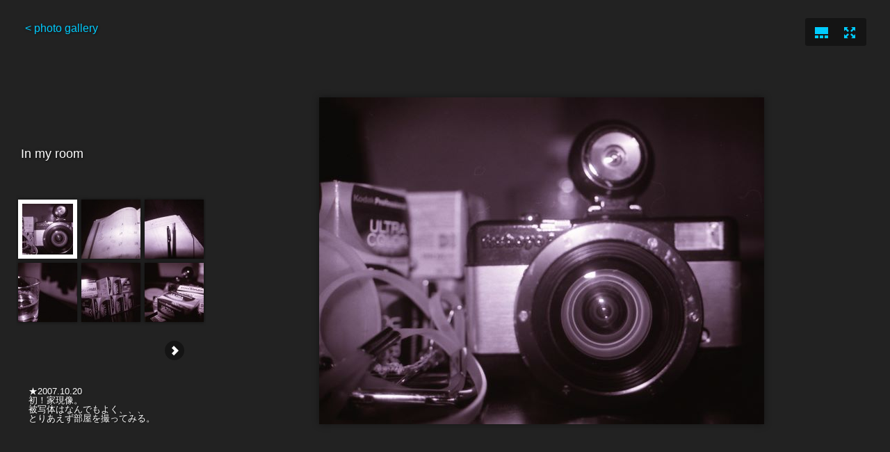

--- FILE ---
content_type: text/html
request_url: http://3came.jp/photos/InMyRoom/
body_size: 849
content:
<!DOCTYPE html>
<html lang="ja">
<head>
	<title>In my room|3came</title>
	<meta charset="utf-8" />
	<meta name="viewport" id="jb-viewport" content="width=device-width, initial-scale=1.0, minimum-scale=1, maximum-scale=1, user-scalable=0" />
	<meta name="description" content="" />

	<!-- START OPEN GRAPH TAGS-->
	<meta property="og:title" content="In my room" />
	<meta property="og:type" content="website" />
	<meta property="og:url" content="" />
	<meta property="og:image" content="" />
	<meta property="og:description" content="" />
	<!-- END OPEN GRAPH TAGS-->

	<style type="text/css">
	body {
		margin: 0px;
	}
	</style>
</head>
<body>
	<!--START JUICEBOX EMBED-->
	<script src="jbcore/juicebox.js"></script>
	<script>
	new juicebox({
		containerId: 'juicebox-container',
		galleryWidth: '100%',
		galleryHeight: '100%',
		backgroundColor: 'rgba(34,34,34,1)'
	});
	</script>
	<div id="juicebox-container">
			<!-- Image gallery content for non-javascript devices -->
			<noscript>
				<h1>In my room</h1>
				<p></p>
				<p><img src="images/img_0003.jpg" title="" alt="★2007.10.20初！家現像。被写体はなんでもよく、、、とりあえず部屋を撮ってみる。" /><br> ★2007.10.20<br>初！家現像。<br>被写体はなんでもよく、、、<br>とりあえず部屋を撮ってみる。</p>
				<p><img src="images/img_0004.jpg" title="" alt="" /><br> </p>
				<p><img src="images/img_0005.jpg" title="" alt="" /><br> </p>
				<p><img src="images/img_0009.jpg" title="" alt="" /><br> </p>
				<p><img src="images/img_0011.jpg" title="" alt="" /><br> </p>
				<p><img src="images/img_0020.jpg" title="" alt="" /><br> </p>
				<p><img src="images/img_0022.jpg" title="" alt="" /><br> </p>
			</noscript>
		</div>
	<!--END JUICEBOX EMBED-->
	<script src="http://www.google-analytics.com/urchin.js" type="text/javascript">
    </script>
    <script type="text/javascript">
    	_uacct = "UA-3426781-1";
    	urchinTracker();
    </script>
</body>
</html>

--- FILE ---
content_type: text/css
request_url: http://3came.jp/photos/InMyRoom/jbcore/classic/theme.css
body_size: 4906
content:
/**
 * Juicebox 1.5.1 Classic Theme
 *
 * Copyright (c) 2015 Juicebox Inc. All rights reserved.
 * http://www.juicebox.net
 *
 * BY USING THIS SOFTWARE, YOU AGREE TO THE JUICEBOX TERMS OF USE
 * http://www.juicebox.net/terms
 *
 * Support and Documentation: http://www.juicebox.net/support
 *
 * Build Time: 07/31/2017 12:38:07 PM
 */

body
{
	-ms-overflow-style: scrollbar;
}
 
.juicebox-gallery
{
	outline: none;
	font-family: 'juicebox';
	direction: ltr;
}

.juicebox-gallery h1, .juicebox-gallery h2, .juicebox-gallery h3, .juicebox-gallery h4,
.juicebox-gallery div, .juicebox-gallery span, .juicebox-gallery p{
	border-spacing: 0;
	padding: 0;
	margin: 0;
	border: none 0;
	vertical-align: middle;	/*don't make this "!important", or the next "vertical-align: bottom;" will be broken. */
	line-height: 1.1;
    -webkit-box-sizing: content-box;
    -moz-box-sizing: content-box;
    box-sizing: content-box;
	font-family: inherit;
}

.juicebox-gallery a, .juicebox-gallery u {
	margin: 0;
    -webkit-box-sizing: content-box;
    -moz-box-sizing: content-box;
    box-sizing: content-box;
}

.juicebox-gallery .jb-idx-thb-list-page-number,
.juicebox-gallery .jb-area-large-mode-title,
.juicebox-gallery .jb-idx-title,
.juicebox-gallery .jb-idx-title textarea,
.juicebox-gallery .jb-area-caption,
.juicebox-gallery .jb-area-caption div,
.juicebox-gallery .jb-splash h3,
.juicebox-gallery .jb-splash p,
.juicebox-gallery .jb-splash a,
.juicebox-gallery .jb-go-back a,
.juicebox-gallery .jb-idx-thumbnail-show-more a,
.juicebox-gallery .jb-status-message,
#jb-glry-dlg{
	font-family: "Helvetica Neue", Helvetica, Arial, sans-serif;
}

.juicebox-gallery .jb-splash h3 p,
.juicebox-gallery .jb-splash h3 a,
.juicebox-gallery .jb-splash p a,
.juicebox-gallery .jb-go-back h3 a{
	font-family: inherit;
}

.juicebox-gallery table, .juicebox-gallery tr, .juicebox-gallery td, .juicebox-gallery tbody{
	border-spacing: 0;
	padding: 0 !important;
	margin: 0 !important;
	border: none 0 !important;
	background: none repeat scroll 0 0 transparent !important;
	vertical-align: middle;	/*don't make this "!important", or the next "vertical-align: bottom;" will be broken. */
	width: 100%;
	height: 100%;
	line-height: 1;
}

.juicebox-gallery .jb-area-caption table,
.juicebox-gallery .jb-area-caption tr,
.juicebox-gallery .jb-area-caption td,
.juicebox-gallery .jb-area-caption tbody
{
	vertical-align: bottom;
}

.juicebox-gallery .jb-panel-detail table,
.juicebox-gallery .jb-panel-detail tr,
.juicebox-gallery .jb-panel-detail td,
.juicebox-gallery .jb-panel-detail tbody
{
	vertical-align: middle;
}

body.jb-flag-fullscreen{
	overflow: hidden !important;
	margin: 0px !important;
	padding: 0px !important;
}

.juicebox-gallery li {
	list-style: none
}

.juicebox-gallery p
{
	width: auto;
	height: auto;
	padding: 0;
	margin: 0;
}

.juicebox-gallery img
{
	max-width: none;
	margin: 0;
	padding: 0;
	border:none;
	-moz-border-radius: 0;
	-webkit-border-radius: 0;
	border-radius: 0;
}

.juicebox-gallery textarea {
    box-shadow: none;
    transition: none;
	padding: 0 1px;
	margin: 0;
	border-radius: 0;
	display: block;
	height: auto;
}

/*#162 otherwise there will be a white border around it in IE9*/
.jb-go-back img
{
	border:none;
}

/* gallery top panel */
div.jb-panel-top
{
	background: transparent;
}
.jb-flag-msie-bf9 .jb-panel-top
{
	background-color:Black;
}
.jb-go-back-icon-frame a
{
	outline: none;
}
/* gallery index panel */
.jb-panel-index
{
	height:100%;	/* for gallery preloader */
	width:100%;
}

.juicebox-gallery .jb-idx-thb-container {
	margin-left: auto;
	margin-right: auto;
	vertical-align: bottom;
	position: absolute
}
.jb-flag-large-screen-mode .jb-idx-thb-container {
	height: auto;
}

table .jb-idx-thb-list
{
	vertical-align: middle;
}

div.jb-idx-thb-list {
	margin: 5px;
	background-color: Transparent;
}

.jb-idx-thb-list .jb-idx-thumb {
	float: left;
	background-color: rgba(0, 0, 0, 0.5);
	position: relative;
}

div.jb-idx-thb-list .jb-thm-thumb-dot {
    background-color: transparent;
}

.jb-idx-thb-list .jb-idx-thumb img {
	border: 0px solid transparent;
	cursor: pointer;
	max-width: none;
}
.jb-idx-thb-list .jb-idx-thumb img:active {
	-webkit-transform: translate(2px,2px);
	-moz-transform: translate(2px,2px);
	-o-transform: translate(2px,2px);
}
.jb-idx-thumb {
	background: transparent;
}
.jb-idx-thb-frame {
	border: 0px solid transparent;
	cursor: pointer;
}
.jb-idx-thb-frame:hover {
	border-color: rgb(255, 255, 255);
	border-color: rgba(255, 255, 255, .5);
	border-style: solid;
}
.jb-flag-large-screen-mode .jb-thm-thumb-selected .jb-idx-thb-frame {
	border-color: rgb(255, 255, 255);
	border-color: rgba(255, 255, 255, .5);
	border-style: solid;
}
.jb-flag-msie .jb-idx-thb-frame {	/* the frame around thumbnail won't work correctly on IE without this */
	background: url('img/assets.png') no-repeat -454px -61px;
}
div.jb-idx-thb-list-page-number {
	font-size: 13px;
}

/* gallery detail panel */
div.jb-panel-detail {
	overflow: hidden;
}
div.jb-dt-main-frame {
	position: absolute;
	vertical-align: middle;
	float: left;
	text-align: center;
	overflow: hidden;
}
.jb-dt-main-frame .jb-dt-main-image {
	-moz-box-shadow: 0px 0px 10px rgba(0, 0, 0, .4);
	-webkit-box-shadow: 0px 0px 10px rgba(0, 0, 0, .4);
	box-shadow: 0px 0px 10px rgba(0, 0, 0, .4);
	border-color: White;
}
.jb-dt-main-frame img
{
	max-width: none;
}
.jb-flag-msie .jb-panel-detail {
	position: relative;
}
.jb-watermark, .jb-watermark a, .jb-watermark img, .jb-watermark a:visited, .jb-watermark a:active, .jb-watermark a:link, .jb-watermark a:hover
{
	border:none 0 transparent;
	outline: none;
}

/* gallery caption area */
div.jb-area-caption
{
	vertical-align: bottom;
}

.jb-cap-frame {
	float: left;
	margin: 0;
	padding: 0;
	overflow: hidden;
	position: absolute;
}
.jb-cap-frame tr {
	vertical-align: bottom;
}
.jb-flag-size-fixed .jb-cap-frame tr {
	vertical-align: top;
}
.jb-cap-frame .jb-caption {
	background-color: rgba(0, 0, 0, .3);
	color: white;
	text-shadow: 1px 1px 2px rgba(0,0,0,0.4);
}
.jb-cap-frame .jbac-number {
	float: right;
	color: #fff;
	width: 72px;
	text-align: right;
	font-size: 13px;
	cursor:default;
	margin: 6px 0 0 0;
	line-height: 1.1;
}
.jb-caption .jb-caption-title {
	font-size: 17px;
	cursor:default;
	margin-right: 72px;	/* equal to "width" in .jb-cap-frame .jbac-number; margin-top is set in code in order to hide the top margin when there is no desc */
}

.jb-caption p, .jb-caption span{
	font-size: inherit;
	cursor: inherit;
	line-height: inherit;
}

.jb-caption div.jb-caption-desc
{
	font-size: 13px;
	line-height: 1.0;
	margin-right: 72px;	/* equal to "width" in .jb-cap-frame .jbac-number; margin-top is set in code in order to hide the top margin when there is no desc */
}

.jb-caption p,
.jb-caption div
{
	margin-bottom: 0 !important;
	margin-left: 0;
	cursor:default;
	font-size: inherit;
}

.jb-caption div
{
	line-height: 23px;
}

.jb-caption a {
	color: white;
}
.jb-flag-msie-bf9 .jb-cap-frame .jb-caption {
	background-color:Black;
}
div.jb-cap-content {
	margin: 0 !important;
	padding: 0 !important;
}
.jb-flag-size-fixed .jb-caption
{
	height:100%;
}

/* gallery title area */
.jb-idx-ssm-title-wrapper {
    font-family:inherit;
    font-size:16px;
    color:inherit;
}

.jb-flag-large-screen-mode .jb-area-large-mode-title {
	position: absolute;
	top: 10px;
	padding: 5px 10px 5px 10px;
	color: #FFFFFF;
	text-shadow: 1px 1px 2px rgba(0,0,0,0.4), 0 0 5px rgba(0,0,0,0.2);
	font-size: 18px;
	outline: none;
	border: none;
	cursor:default;
}

.jb-flag-large-screen-mode .jb-idx-thumbnail-container .jb-area-large-mode-title {
	padding: 0;
}

.jb-flag-large-screen-mode .jb-area-large-mode-title a, .jb-flag-large-screen-mode .jb-area-large-mode-title img
{
	outline: none;
	border: none;
}

/* gallery button bar */
div.jb-classifier-link-wrapper {
	display: none;
	position: absolute;
	top: 7px;
	padding: 0 10px;
}

div.jb-bb-bar {
	float: left;
	background-color: rgba(0, 0, 0, .4);
	padding: 0 4px 0 4px;
	margin: 0;
	-moz-border-radius: 3px;
	-webkit-border-radius: 3px;
	border-radius: 3px;
}

.jb-classifier-thumb-area div.jb-bb-bar {
	margin: 0 0 0 2px;
}

/*BUTTONS*/
div.jb-bb-button {
	float: left;
/*	background: url(img/assets.png) no-repeat;	*/
	cursor: pointer;
	text-align: center;
	margin: 0;
	border-top-style: solid;
	border-top-width: 10px;
	border-top-color: transparent;
	padding: 0px;
	font-size: 20px;
	height: 30px;
	width: 38px;
}

.jb-flag-msiever8 div.jb-bb-button {
	border-top-style: solid;
	border-top-width: 5px;
	border-top-color: transparent;
}

.jb-flag-msie-bf9 .jb-bb-button {
	margin: 0 0 0 0;
}

.jb-flag-msie-bf9 .jb-bb-bar {
	float: right;
	padding: 0 0 0 0;
	height: 38px;
	background-color:Black;
}

/* gallery button bar on index page*/

div.jb-classifier-link-wrapper.jb-classifier-thumb-area {
	width: 50px
}

div.jb-bb-splitter
{
	border-color: White;
	display: block;
	height: 20px;
	border-style: none solid none none;
	border-width: 1px;
	float: left;
	margin: 10px 0 0 3px;
}

/* gallery navigation */
.jb-navigation {
	position: absolute;
	top: 0;
	left: 0;
	width: 100%;
}

.jb-navigation .jbn-nav-touch-area, .jb-navigation .jbn-nav-button{
	font-family: 'juicebox';
	speak: none;
	font-style: normal;
	font-weight: normal;
	font-size:20px;
	line-height: 1;
	-webkit-font-smoothing: antialiased;
}

.jb-navigation .jbn-nav-button
{
	width: 28px;
	height: 28px;
	padding:0;
}

.dt-nav-disabled .jbn-nav-button-icon
{
	display: none !important;
}

.jb-navigation .jbn-nav-button-icon
{
	padding: 4px 2px 0 2px;
	text-align: center;
    line-height: 1;
}

.jb-flag-msie .jb-navigation .jbn-nav-button-icon
{
	padding: 5px 2px 0 2px;
}
.jb-flag-msie .jb-navigation .jbn-left-button,
	.jb-flag-msie .jb-navigation .jbn-right-button,
	.jb-flag-msie div.index-navigation.jb-navigation .jbn-nav-button-icon
{
	height: 23px;
}
div.jb-flag-msiever8 .jb-navigation .jbn-nav-button-icon
{
	padding: 0px 2px 4px 2px;
}
div.index-navigation.jb-navigation .jbn-nav-button-icon
{
	width: 24px;
	height: 24px;
}
.jb-navigation .jbn-left-button {
	display: none;
	width: 24px;
	height: 24px;
	position: absolute;
	-moz-border-radius: 15px;
	-webkit-border-radius: 15px;
	border-radius: 15px;
	background-color: rgba(0,0,0,0.4);
}

.jb-flag-msie-bf9 .jb-navigation .jbn-left-button
{
	background-color:Black;
}

.jb-navigation .jbn-right-button {
	display: none;
	width: 24px;
	height: 24px;
	position: absolute;
	-moz-border-radius: 14px;
	-webkit-border-radius: 14px;
	border-radius: 14px;
	background-color: rgba(0,0,0,0.4);
}

.jb-flag-msie-bf9 .jb-navigation .jbn-right-button
{
	background-color:Black;
}

.jb-navigation .jbn-nav-left-button {
	color: blue;
	width: 50%
}
.jb-navigation .jbn-nav-right-button {
	color: blue;
	width: 50%;
}
.jb-navigation .jbn-left-button, .jb-navigation .jbn-right-button {
	cursor: pointer;
}

/* gallery navigation for index */

.jb-thm-thumb-dot .jb-thm-thumb-image {
	margin: 0;
	padding: 0;
	display: block;
	cursor: pointer;
}
.jb-idx-thb-list div.jb-thm-thumb-dot {
	margin: 0;
	padding: 0;
}

/* gallery navigation for detail */
.jb-navigation .jbn-nav-touch-area {
	display: inline-block;
	height: 100%;
	width: 50%;
	position: relative;
	cursor: pointer;
	float: left;
}

.jb-flag-touchable .jb-navigation .jbn-nav-touch-area {
    -webkit-user-select: none;
    -moz-user-select: none;
    user-select: none;
    cursor:not-allowed;
}

.jb-flag-msiever7 .jb-navigation .jbn-nav-touch-area
{
	width: 49.99%;
}

.jb-navigation .dt-nav-disabled {
	cursor: default !important;
}
.jb-flag-msie .jbn-nav-touch-area {	/* this will make the jbn-nav-touch-area clickable on IE */
	background: url('img/assets.png') no-repeat -454px -61px;
}
.jb-flag-msie .jb-navigation .jbn-nav-touch-area {
	display: block;
	float: left;
}

/* gallery go back button */
div.jb-go-back
{
	padding: 5px 10px;
	margin: 0;
}

div.jb-go-back-icon-frame
{
	background-color: rgba(0, 0, 0, .4);
	padding: 0 4px;	/*match div.jb-bb-bar to make them vertically align*/
}

a.jb-go-back-icon
{
	cursor: pointer;
	text-align: center;
	margin: 0;
	padding: 0px;
	font-size: 13px;
	height: 28px;
	width: 38px;
	display: block;
	-moz-border-radius: 3px;
	-webkit-border-radius: 3px;
	border-radius: 3px;
	border-top-style: solid;
	border-top-width: 10px;
	border-top-color: transparent;
}

.jb-flag-msiever8 a.jb-go-back-icon {
	border-top-style: solid;
	border-top-width: 8px;
	border-top-color: transparent;
}

.jb-flag-msie-bf9 a.jb-go-back-icon
{
	background-color:Black;
}

.jb-go-back a {
	text-decoration: none;
}

/* gallery splash page */
.jb-splash-info
{
	position: absolute;
	bottom: 0;
	left: 0;
	background-color: rgba(0, 0, 0, 0.3);
	height: auto;
	width:100%;
}
.jb-splash-info p {
	color: white;
	font-size: 17px;
	text-shadow: 1px 1px 2px rgba(0,0,0,0.3);
	line-height: 25px;
	width:auto;
}
/* Splash page description*/
p.jb-splash-desc
{
	width:auto;
	padding: 0 20px 20px 20px;
}
/* Splash page photo count*/
p.jb-splash-cnt
{
	padding: 0 20px 20px 20px;
	font-weight: normal;
}
/* Splash page title, add important in order to avoid collisions with Word Press*/
.jb-splash-info h3 {
	color: white !important;
	padding: 20px !important;
	margin: 0 !important;
	text-shadow: 1px 1px 2px rgba(0,0,0,0.3) !important;
	font-size: 26px !important;
	font-weight: normal !important;
	letter-spacing: 1px !important;
}
/* Splash 'View Gallery' Text*/
a.jb-splash-view-glry {
	color: white;
	font-size: 14px;
	text-transform: uppercase;
	font-weight: bold;
	letter-spacing: 1px;
	text-decoration: none;
	display: block;
	width: auto;
	margin: 0;
	padding: 0 20px 20px 20px;
}
div.jb-splash
{
	height: 100%;
	width: 100%;
	position:relative;
	margin:0;
	padding:0;
    cursor: pointer;
}

.jb-idx-thumbnail-container .jb-splash-holder img
{
	max-width: none;
	max-height: none;
}
.jb-splash-holder
{
	position:relative;
}
.jb-splash-background
{
	background-color: rgba(0, 0, 0, 0.35);
}

/* gallery messages */
.jb-error-message {
	color: White;
	padding: 8px 10px;
	width: 60%;
	margin-left: auto;
	margin-right: auto;
	font-size: 17px;
	text-shadow: 1px 1px 2px rgba(0,0,0,0.3), 0 0 5px rgba(0,0,0,0.2);
	text-align:center;
}

.jb-error-message a{
	color: White;
}

/* Autoplay message */
.juicebox-gallery  .jb-status-message{
	color: White;
	padding: 8px 10px 12px 8px;
	width: 60%;
	margin-left: auto;
	margin-right: auto;
	font-size: 17px;
	text-shadow: 1px 1px 2px rgba(0,0,0,0.3), 0 0 5px rgba(0,0,0,0.2);
	font-weight: normal;
	text-align:center;
	-moz-border-radius: 3px;
	-webkit-border-radius: 3px;
	border-radius: 3px;
	background-color: rgba(0, 0, 0, .5);
    overflow: hidden;
}

/* gallery flag */
.jb-flag-size-fixed
{
	overflow:hidden;
}

/* gallery status */
.jb-status-thumb-loading
{
	background-color:rgba(0,0,0,0.5);
	height: 100%;
	width: 100%;
	margin: 0;
}
.jb-flag-msie-bf9 .jb-status-thumb-loading
{
	background-color:Black;
}
div.jb-status-loading {
	background: url('img/spinner.gif') no-repeat center;
	height: 100%;
	width: 100%;
	margin: 0;
	padding: 0;
	text-align: center
}
.jb-badge
{
	background: url('img/jb001.png') no-repeat center;
}


/****** font icon stuff ******/
@font-face {
	font-family: 'juicebox';
	src:url('fonts/juicebox.eot');
	src:url('fonts/juicebox.eot?#iefix') format('embedded-opentype'),
		url('fonts/juicebox.woff') format('woff'),
		url('fonts/juicebox.ttf') format('truetype');
	font-weight: normal;
	font-style: normal;
}

/* Use the following CSS code if you want to use data attributes for inserting your icons */

div.jb-bb-button:before, .jb-thm-thumb-dot, a.jb-go-back-icon
{
	font-family: 'juicebox' !important;
	speak: none;
	font-style: normal;
	font-weight: normal;
	line-height: 1;
	-webkit-font-smoothing: antialiased;
}

.jb-thm-thumb-dot, a.jb-go-back-icon
{
	font-size: 20px;
}

/* Icon Font Ids */
.jb-navigation .jbn-left-button:before, .jb-flag-large-screen-mode .jb-navigation .jbn-left-button:before
{
	content: "\e000";
}
.jb-navigation .jbn-right-button:before, .jb-flag-large-screen-mode .jb-navigation .jbn-right-button:before
{
	content: "\e001";
}
.jb-flag-large-screen-mode .jb-bb-button.jb-bb-btn-de-show-list:before
{
	content: "\e002";
}
.jb-bb-button.jb-bb-btn-de-show-list:before
{
	content: "\e003";
}
.jb-bb-button.jb-bb-btn-open-url:before
{
	content: "\e004";
}
.jb-bb-button.jb-bb-btn-download:before
{
	content: "\e017";
}
.jb-bb-button.jb-bb-btn-full-screen:before
{
	content: "\e005";
}
.jb-bb-button.jb-bb-btn-full-screen.jb-bb-btn-de-full-screen:before
{
	content: "\e006";
}
.jb-bb-button.jb-bb-btn-top-nav.jb-bb-btn-top-nav-left:before
{
	content: "\e007";
}
.jb-bb-button.jb-bb-btn-top-nav.jb-bb-btn-top-nav-right:before
{
	content: "\e008";
}
.jb-bb-button.jb-bb-btn-auto-play:before
{
	content: "\e009";
}
.jb-bb-button.jb-bb-btn-auto-play.jb-status-playing:before
{
	content: "\e00a";
}
.jb-bb-button.jb-bb-btn-show-info:before
{
	content: "\e00b";
}
.jb-bb-button.jb-bb-btn-audio:before {
	content: "\e00c";
}
.jb-bb-button.jb-bb-btn-audio.jb-status-playing:before
{
	content: "\e00d";
}
.jb-bb-button.jb-bb-btn-fotomoto:before
{
	content: "\e00e";
}
.jb-bb-button.jb-bb-btn-facebook:before
{
	content: "\e00f";
}
.jb-bb-button.jb-bb-btn-twitter:before
{
	content: "\e010";
}
.jb-bb-button.jb-bb-btn-gplus:before
{
	content: "\e011";
}
.jb-bb-button.jb-bb-btn-printerest:before
{
	content: "\e012";
}
.jb-bb-button.jb-bb-btn-tumblr:before
{
	content: "\e013";
}
.jb-bb-button.jb-bb-btn-email:before
{
	content: "\e016";
}
a.jb-go-back-icon:before
{
	content: "\e014";
}

.jb-thm-thumb-dot .jb-thm-thumb-image:before
{
	content: "\e015";
}

/* IE8 need something differently */
.jb-flag-msiever8 .jb-navigation .jbn-left-button:before, .jb-flag-msiever8 .jb-flag-large-screen-mode .jb-navigation .jbn-left-button:before
{
	content: "";
}
.jb-flag-msiever8 .jb-navigation .jbn-right-button:before, .jb-flag-msiever8 .jb-flag-large-screen-mode .jb-navigation .jbn-right-button:before
{
	content: "";
}
.jb-flag-msiever8 .jb-flag-large-screen-mode .jb-bb-button.jb-bb-btn-de-show-list:before
{
	content: "";
}
.jb-flag-msiever8 .jb-bb-button.jb-bb-btn-de-show-list:before
{
	content: "";
}
.jb-flag-msiever8 .jb-bb-button.jb-bb-btn-open-url:before
{
	content: "";
}
.jb-flag-msiever8 .jb-bb-button.jb-bb-btn-full-screen:before
{
	content: "";
}
.jb-flag-msiever8 .jb-bb-button.jb-bb-btn-full-screen.jb-bb-btn-de-full-screen:before
{
	content: "";
}
.jb-flag-msiever8 .jb-bb-button.jb-bb-btn-top-nav.jb-bb-btn-top-nav-left:before
{
	content: "";
}
.jb-flag-msiever8 .jb-bb-button.jb-bb-btn-top-nav.jb-bb-btn-top-nav-right:before
{
	content: "";
}
.jb-flag-msiever8 .jb-bb-button.jb-bb-btn-auto-play:before
{
	content: "";
}
.jb-flag-msiever8 .jb-bb-button.jb-bb-btn-auto-play.jb-status-playing:before
{
	content: "";
}
.jb-flag-msiever8 .jb-bb-button.jb-bb-btn-show-info:before
{
	content: "";
}
.jb-flag-msiever8 .jb-bb-button.jb-bb-btn-audio:before {
	content: "";
}
.jb-flag-msiever8 .jb-bb-button.jb-bb-btn-audio.jb-status-playing:before
{
	content: "";
}
.jb-flag-msiever8 .jb-bb-button.jb-bb-btn-fotomoto:before
{
	content: "";
}
.jb-flag-msiever8 .jb-bb-button.jb-bb-btn-facebook:before
{
	content: "";
}
.jb-flag-msiever8 .jb-bb-button.jb-bb-btn-twitter:before
{
	content: "";
}
.jb-flag-msiever8 .jb-bb-button.jb-bb-btn-gplus:before
{
	content: "";
}
.jb-flag-msiever8 .jb-bb-button.jb-bb-btn-printerest:before
{
	content: "";
}
.jb-flag-msiever8 .jb-bb-button.jb-bb-btn-tumblr:before
{
	content: "";
}
.jb-flag-msiever8 a.jb-go-back-icon:before
{
	content: "";
}

.jb-flag-msiever8 .jb-thm-thumb-dot .jb-thm-thumb-image:before {
	content: "";
}

div.jb-idx-thumbnail-show-more {
  	padding: 0;
	margin: 0 0 5px 0;
}

.jb-idx-thumbnail-show-more a {
   	text-decoration: none;
    display: block;
    text-align: center;
}

#jb-glry-dlg {
    z-index: 9999;
	direction: ltr;
}

@media only screen {
    @-ms-viewport {width: device-width; initial-scale: 1; user-scalable: no;}
}

.juicebox-gallery {
	-ms-touch-action:none;
}

#jb-dialog-login-form{
	width: 80%;
	height: 50%;
	top: 25%;
	left: 10%;
	position: relative;
	padding:10px 10px 10px 20px;
	border: none;
	text-align: left;
	color: #fff;
	background: inherit;
	box-shadow: none;
	font-family: sans-serif;
	max-width: 460px;
}

.jb-flag-fullscreen #jb-dialog-login-form{
	width: 460px;
	height: 200px;
	position: absolute;
	top:calc(50% - 110px);
	left:calc(50% - 240px);
}

#jb-dialog-login-form-prompt{
	font-size: 22px;
}

.jb-flag-fixed #jb-dialog-login-form-prompt{
	font-size: 20px;
}

.jb-dialog-login-form-text{
	margin:10px 0 2px 0;
	font-size: 13px;
	height: 20px;
}

.jb-dialog-input-area.jb-dialog-login-form-text{
	height: 50px;
}

#jb-dialog-login-text{
	width: 60%;
	color: #333;
	height: 35px;
	line-height: 35px;
	padding: 0 10px 0 10px;
	font-size: 17px;
}

.jb-flag-fullscreen #jb-dialog-login-text{
	width: 300px;
}

input#jb-dialog-login-text::-webkit-input-placeholder {
	font-size: 17px;
}
input#jb-dialog-login-text::-moz-placeholder {
	font-size: 17px;
}
input#jb-dialog-login-text:-ms-input-placeholder {
	font-size: 17px;
}

#jb-dialog-btn-login-submit{
	margin-left: 10px;
	height: 40px;
	width: 15%;
	background-color: rgba(0,0,0,.4);
	color: #fff;
	border: none;
	border-radius: 5px;
	cursor: pointer;
	font-size: 1.1em;
}

.jb-flag-fullscreen #jb-dialog-btn-login-submit{
	width: 70px;
	font-size: 17px;
}

.jb-login-error-message{
	color:red;
	font-size: 16px;
	margin: 20px 0 0 0;
	padding: 0;
	display: none;
}

#jb-dialog-login-form-prompt-message{
	margin-top:20px;
	margin-left:0;
}

#jb-dialog-login-form a{
	color:inherit;
}

@media only screen and (min-width: 240px) and (max-width: 360px) {
	.jb-flag-fullscreen #jb-dialog-login-form{
		width:260px;
		left:calc(50% - 140px);
	}
	.jb-flag-fullscreen  #jb-dialog-btn-login-submit{
		width: 60px;
	}

	.jb-flag-fullscreen #jb-dialog-login-text{
		width: 160px;
		height: 35px;
	}

	.jb-flag-fullscreen #jb-dialog-login-form-prompt{
		height: 30px;
		font-size: 20px;
	}

	.jb-flag-fullscreen input#jb-dialog-login-text::-webkit-input-placeholder {
		font-size: 12px;
	}

	.jb-flag-fullscreen input#jb-dialog-login-text::-moz-placeholder {
		font-size: 12px;
	}

	.jb-flag-fullscreen input#jb-dialog-login-text:-ms-input-placeholder {
		font-size: 12px;
	}
}

@media only screen and (min-width: 361px) and (max-width: 480px) {
	.jb-flag-fullscreen #jb-dialog-login-form{
		width:320px;
		left:calc(50% - 170px);
	}
	.jb-flag-fullscreen .jb-dialog-login-form-text{
		font-size: 12px;
	}
	.jb-flag-fullscreen #jb-dialog-btn-login-submit{
		width: 60px;
	}
	.jb-flag-fullscreen #jb-dialog-login-text{
		width: 220px;
		height: 35px;
	}

	.jb-flag-fullscreen #jb-dialog-login-form-prompt{
		height: 30px;
		font-size: 20px;
	}
	.jb-flag-fullscreen input#jb-dialog-login-text::-webkit-input-placeholder {
		font-size: 12px;
	}
	.jb-flag-fullscreen input#jb-dialog-login-text::-moz-placeholder {
		font-size: 12px;
	}
	.jb-flag-fullscreen input#jb-dialog-login-text:-ms-input-placeholder {
		font-size: 12px;
	}
}

.jcbx-glry-classic {
	background: #222222;
	color: white;
	clear: both;
	font-family: "Helvetica Neue", Helvetica, Arial, sans-serif;
	height: 500px;
	color: #FFF;
	position: relative;
	overflow: hidden;
	display:block !important;
}

.jcbx-glry-classic a{
	color: inherit;
}
.jcbx-glry-classic:hover .button_bar {
}
.jcbx-glry-classic:hover .navigation {
}
.jcbx-glry-classic .jb-idx-thb-list .jb-idx-thumb img {
	-moz-box-shadow: 0 0 5px rgba(0, 0, 0, .4);
	-webkit-box-shadow: 0 0 5px rgba(0, 0, 0, .4);
	box-shadow: 0 0 5px rgba(0, 0, 0, .4);
	/* For IE 8
	 -ms-filter: "progid:DXImageTransform.Microsoft.Shadow(Strength=5, Direction=135, Color='#000000')";
	 / For IE 5.5 - 7 /
	 filter: progid:DXImageTransform.Microsoft.Shadow(Strength=5, Direction=270, Color='#000000');
	 */
}
.jb-idx-title, .jb-idx-title textarea, .jb-go-back .jb-go-back-text {
	font-size: 16px;
	color: #00CCFF;
	text-shadow: 1px 1px 2px rgba(0,0,0,0.4), 0 0 5px rgba(0,0,0,0.2);
}
.jb-idx-thb-list-page-number {
}


--- FILE ---
content_type: text/xml
request_url: http://3came.jp/photos/InMyRoom/config.xml
body_size: 1247
content:
<?xml version="1.0" encoding="UTF-8"?>

<simpleviewerGallery thumbnailColumns="3"
	thumbnailRows="3"
	navPosition="left"
	title="InMyRoom"
	enableRightClickOpen="true"
	backgroundImagePath="../../image/bk2.jpg"
	thumbPath="thumbnails/"
	imagePath=""
	useFlickr="false"
	frameColor="0xffffff"
	backgroundTransparent="true"
	galleryStyle="MODERN"
	stageBorder="20"
	stageHPadding="30"
	stageVPadding="5"
	enableMouseWheel="true"
	dropShadowStrength="5"
	imageFrameStyle="SQUARE"
	imageDropShadow="true"
	thumbPreloading="PAGE"
	showThumbVisited="true"
	showThumbLoadBar="true"
	thumbLoadBarHeight="10"
	thumbFrameHoverColor="FFFFFF"
	thumbDropShadow="true"
	thumbFrameStyle="SQUARE"
	flashBrightness="2"
	imageBackOpacity="0"
	imageSmoothing="true"
	imageNavScale="1"
	showBackButton="true"
	thumbNavPadding="10"
	thumbRows="3"
	thumbPosition="LEFT"
	thumbAreaX="10"
	useFixedLayout="false"
	backButtonFontName="Helvetica,Arial,_sans"
	watermarkPadding="10"
	thumbHAlign="LEFT"
	thumbVAlign="CENTER"
	mobileShowThumbs="false"
	mobileShowCaption="false"
	thumbClickShift="2"
	useFlash="true"
	backButtonFontColor="00CCFF"
	buttonBarColor="00CCFF"
	captionDropShadow="true"
	captionWidth="200"
	captionTextAlignment="LEFT"
	captionFontSize="12"
	thumbsPosition="LEFT"
	maxThumbColumns="3"
	maxThumbRows="3"
	thumbNavPosition="BOTTOM"
	captionPosition="BELOW_THUMBS"
	galleryTitlePosition="ABOVE_THUMBS"
	stagePadding="20"
	maxCaptionHeight="300"
	thumbHoverFrameWidth="6"
	thumbSelectedFrameWidth="6"
	thumbFrameColor="rgba(255,255,255,1)"
	thumbShadowColor="rgba(0,0,0,0.6)"
	thumbPadding="6"
	captionBackColor="rgba(0,0,0,0)"
	useFullscreenExpand="true"
	buttonBarPosition="TOP"
	galleryTitle="In my room"
	imagePadding="20"
	buttonBarIconColor="rgba(0,204,255,1)"
	showImageNumber="false"
	showOpenButton="false"
	backButtonPosition="TOP"
	backButtonText="&lt; photo gallery"
	backButtonUrl="http://3came.jp/photos/"
	topAreaHeight="30"

>
  <image imageURL="images/img_0003.jpg"
	thumbURL="thumbnails/img_0003.jpg"
	linkURL="images/img_0003.jpg"
	linkTarget="_blank"
	sourcePath="/Users/Seiichi/Documents/photo/3came/JuiceBox/html5/InMyRoom/images/img_0003.jpg">
    <title><![CDATA[]]></title>
    <caption><![CDATA[★2007.10.20<br>初！家現像。<br>被写体はなんでもよく、、、<br>とりあえず部屋を撮ってみる。]]></caption>
  </image>
  <image imageURL="images/img_0004.jpg"
	thumbURL="thumbnails/img_0004.jpg"
	linkURL="images/img_0004.jpg"
	linkTarget="_blank"
	sourcePath="/Users/Seiichi/Documents/photo/3came/JuiceBox/html5/InMyRoom/images/img_0004.jpg">
    <title><![CDATA[]]></title>
    <caption><![CDATA[]]></caption>
  </image>
  <image imageURL="images/img_0005.jpg"
	thumbURL="thumbnails/img_0005.jpg"
	linkURL="images/img_0005.jpg"
	linkTarget="_blank"
	sourcePath="/Users/Seiichi/Documents/photo/3came/JuiceBox/html5/InMyRoom/images/img_0005.jpg">
    <title><![CDATA[]]></title>
    <caption><![CDATA[]]></caption>
  </image>
  <image imageURL="images/img_0009.jpg"
	thumbURL="thumbnails/img_0009.jpg"
	linkURL="images/img_0009.jpg"
	linkTarget="_blank"
	sourcePath="/Users/Seiichi/Documents/photo/3came/JuiceBox/html5/InMyRoom/images/img_0009.jpg">
    <title><![CDATA[]]></title>
    <caption><![CDATA[]]></caption>
  </image>
  <image imageURL="images/img_0011.jpg"
	thumbURL="thumbnails/img_0011.jpg"
	linkURL="images/img_0011.jpg"
	linkTarget="_blank"
	sourcePath="/Users/Seiichi/Documents/photo/3came/JuiceBox/html5/InMyRoom/images/img_0011.jpg">
    <title><![CDATA[]]></title>
    <caption><![CDATA[]]></caption>
  </image>
  <image imageURL="images/img_0020.jpg"
	thumbURL="thumbnails/img_0020.jpg"
	linkURL="images/img_0020.jpg"
	linkTarget="_blank"
	sourcePath="/Users/Seiichi/Documents/photo/3came/JuiceBox/html5/InMyRoom/images/img_0020.jpg">
    <title><![CDATA[]]></title>
    <caption><![CDATA[]]></caption>
  </image>
  <image imageURL="images/img_0022.jpg"
	thumbURL="thumbnails/img_0022.jpg"
	linkURL="images/img_0022.jpg"
	linkTarget="_blank"
	sourcePath="/Users/Seiichi/Documents/photo/3came/JuiceBox/html5/InMyRoom/images/img_0022.jpg">
    <title><![CDATA[]]></title>
    <caption><![CDATA[]]></caption>
  </image>
</simpleviewerGallery>